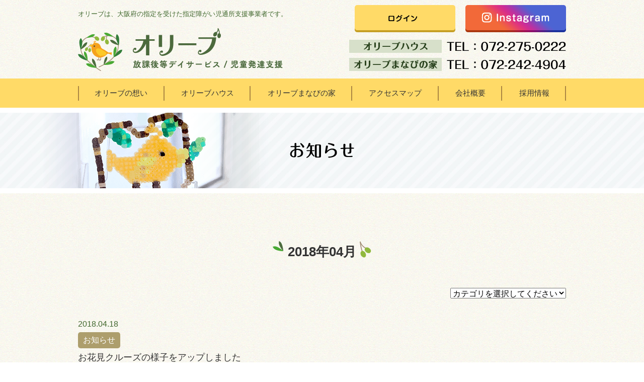

--- FILE ---
content_type: text/html; charset=UTF-8
request_url: http://olivetakaishi.co.jp/date/2018/04/
body_size: 20095
content:
<!DOCTYPE html>
<html prefix="og: http://ogp.me/ns#" lang="ja">
<head>
<meta charset="UTF-8">
<title>2018年04月 | 放課後等デイサービス｜オリーブハウス</title>
<meta name="description" content="2018年04月 のページ。 高石市の放課後等デイサービス、オリーブハウスは大阪府の指定障がい児通所支援事業者です。泉大津市・堺市・和泉市の一部にも対応しています。日々の学習、曜日ごとの設定療育などを通じて、子どもたちの自立を促す施設運営をしています。">
<meta property="og:title" content="2018年04月 | 放課後等デイサービス｜オリーブハウス">
<meta property="og:type" content="article">
<meta property="og:url" content="http://olivetakaishi.co.jp/date/2018/04/">
<meta name="keywords" content="放デイ,障がい,高石市,泉大津市,堺市,和泉市,指定障がい児通所支援事業者">
<meta name="robots" content="index,follow">
<meta name="SKYPE_TOOLBAR" content="SKYPE_TOOLBAR_PARSER_COMPATIBLE">
<meta name="format-detection" content="telephone=no">
<meta name="viewport" content="width=device-width, initial-scale=1">
<link rel="shortcut icon" type="image/vnd.microsoft.icon" href="http://olivetakaishi.co.jp/common/img/ico/favicon.ico">
<link rel="icon" type="image/vnd.microsoft.icon" href="http://olivetakaishi.co.jp/common/img/ico/favicon.ico">
<link rel="shortcut icon" type="image/x-icon" href="http://olivetakaishi.co.jp/common/img/ico/favicon.ico">
<link rel="alternate" type="application/rss+xml" title="オリーブハウス &raquo; フィード" href="http://olivetakaishi.co.jp/feed/" />
<link rel="alternate" type="application/rss+xml" title="オリーブハウス &raquo; コメントフィード" href="http://olivetakaishi.co.jp/comments/feed/" />
		<script type="text/javascript">
			window._wpemojiSettings = {"baseUrl":"https:\/\/s.w.org\/images\/core\/emoji\/72x72\/","ext":".png","source":{"concatemoji":"http:\/\/olivetakaishi.co.jp\/wp\/wp-includes\/js\/wp-emoji-release.min.js?ver=4.5.32"}};
			!function(e,o,t){var a,n,r;function i(e){var t=o.createElement("script");t.src=e,t.type="text/javascript",o.getElementsByTagName("head")[0].appendChild(t)}for(r=Array("simple","flag","unicode8","diversity"),t.supports={everything:!0,everythingExceptFlag:!0},n=0;n<r.length;n++)t.supports[r[n]]=function(e){var t,a,n=o.createElement("canvas"),r=n.getContext&&n.getContext("2d"),i=String.fromCharCode;if(!r||!r.fillText)return!1;switch(r.textBaseline="top",r.font="600 32px Arial",e){case"flag":return r.fillText(i(55356,56806,55356,56826),0,0),3e3<n.toDataURL().length;case"diversity":return r.fillText(i(55356,57221),0,0),a=(t=r.getImageData(16,16,1,1).data)[0]+","+t[1]+","+t[2]+","+t[3],r.fillText(i(55356,57221,55356,57343),0,0),a!=(t=r.getImageData(16,16,1,1).data)[0]+","+t[1]+","+t[2]+","+t[3];case"simple":return r.fillText(i(55357,56835),0,0),0!==r.getImageData(16,16,1,1).data[0];case"unicode8":return r.fillText(i(55356,57135),0,0),0!==r.getImageData(16,16,1,1).data[0]}return!1}(r[n]),t.supports.everything=t.supports.everything&&t.supports[r[n]],"flag"!==r[n]&&(t.supports.everythingExceptFlag=t.supports.everythingExceptFlag&&t.supports[r[n]]);t.supports.everythingExceptFlag=t.supports.everythingExceptFlag&&!t.supports.flag,t.DOMReady=!1,t.readyCallback=function(){t.DOMReady=!0},t.supports.everything||(a=function(){t.readyCallback()},o.addEventListener?(o.addEventListener("DOMContentLoaded",a,!1),e.addEventListener("load",a,!1)):(e.attachEvent("onload",a),o.attachEvent("onreadystatechange",function(){"complete"===o.readyState&&t.readyCallback()})),(a=t.source||{}).concatemoji?i(a.concatemoji):a.wpemoji&&a.twemoji&&(i(a.twemoji),i(a.wpemoji)))}(window,document,window._wpemojiSettings);
		</script>
		<style type="text/css">
img.wp-smiley,
img.emoji {
	display: inline !important;
	border: none !important;
	box-shadow: none !important;
	height: 1em !important;
	width: 1em !important;
	margin: 0 .07em !important;
	vertical-align: -0.1em !important;
	background: none !important;
	padding: 0 !important;
}
</style>
<link rel='stylesheet' id='fancybox-css'  href='http://olivetakaishi.co.jp/wp/wp-content/plugins/easy-fancybox/fancybox/jquery.fancybox-1.3.8.min.css?ver=1.6' type='text/css' media='screen' />
<link rel='stylesheet' id='bx-css'  href='http://olivetakaishi.co.jp/common/css/jquery.bxslider.css?ver=4.5.32' type='text/css' media='all' />
<link rel='stylesheet' id='default-css'  href='http://olivetakaishi.co.jp/common/css/theme.css?ver=4.5.32' type='text/css' media='all' />
<link rel='stylesheet' id='builtin-css'  href='http://olivetakaishi.co.jp/wp/wp-content/themes/uniontheme/style.css?ver=4.5.32' type='text/css' media='all' />
<link rel='https://api.w.org/' href='http://olivetakaishi.co.jp/wp-json/' />

<!-- Easy FancyBox 1.6 using FancyBox 1.3.8 - RavanH (http://status301.net/wordpress-plugins/easy-fancybox/) -->
<script type="text/javascript">
/* <![CDATA[ */
var fb_timeout = null;
var fb_opts = { 'overlayShow' : true, 'hideOnOverlayClick' : true, 'showCloseButton' : true, 'margin' : 20, 'centerOnScroll' : true, 'enableEscapeButton' : true, 'autoScale' : true };
var easy_fancybox_handler = function(){
	/* IMG */
	var fb_IMG_select = 'a[href*=".jpg"]:not(.nolightbox,li.nolightbox>a), area[href*=".jpg"]:not(.nolightbox), a[href*=".jpeg"]:not(.nolightbox,li.nolightbox>a), area[href*=".jpeg"]:not(.nolightbox), a[href*=".png"]:not(.nolightbox,li.nolightbox>a), area[href*=".png"]:not(.nolightbox), a[href*=".gif"]:not(.nolightbox,li.nolightbox>a), area[href*=".gif"]:not(.nolightbox), a[href*=".JPG"]:not(.nolightbox,li.nolightbox>a), area[href*=".JPG"]:not(.nolightbox), a[href*=".JPEG"]:not(.nolightbox,li.nolightbox>a), area[href*=".JPEG"]:not(.nolightbox), a[href*=".PNG"]:not(.nolightbox,li.nolightbox>a), area[href*=".PNG"]:not(.nolightbox), a[href*=".GIF"]:not(.nolightbox,li.nolightbox>a), area[href*=".GIF"]:not(.nolightbox)';
	jQuery(fb_IMG_select).addClass('fancybox image');
	var fb_IMG_sections = jQuery('div.gallery');
	fb_IMG_sections.each(function() { jQuery(this).find(fb_IMG_select).attr('rel', 'gallery-' + fb_IMG_sections.index(this)); });
	jQuery('a.fancybox, area.fancybox, li.fancybox a').fancybox( jQuery.extend({}, fb_opts, { 'easingIn' : 'easeOutBack', 'easingOut' : 'easeInBack', 'opacity' : false, 'hideOnContentClick' : false, 'titleShow' : false, 'titlePosition' : 'over', 'titleFromAlt' : true, 'showNavArrows' : true, 'enableKeyboardNav' : true, 'cyclic' : true }) );
}
var easy_fancybox_auto = function(){
	/* Auto-click */
	setTimeout(function(){jQuery('#fancybox-auto').trigger('click')},1000);
}
/* ]]> */
</script>
<!--[if lt IE 9]><script src="http://html5shiv.googlecode.com/svn/trunk/html5.js"></script><![endif]-->
<script>
  (function(i,s,o,g,r,a,m){i['GoogleAnalyticsObject']=r;i[r]=i[r]||function(){
  (i[r].q=i[r].q||[]).push(arguments)},i[r].l=1*new Date();a=s.createElement(o),
  m=s.getElementsByTagName(o)[0];a.async=1;a.src=g;m.parentNode.insertBefore(a,m)
  })(window,document,'script','//www.google-analytics.com/analytics.js','ga');

  ga('create', 'UA-100473186-1', 'auto');
  ga('require', 'displayfeatures');
  ga('require', 'linkid', 'linkid.js');
  ga('send', 'pageview');

</script>
</head>

<body class="archive date">

<div id="page">

<!--   ヘッダー   -->

<header class="l-header">
  <div class="container">
    <div class="header_inner">
      <div class="header_block">
        <h2 class="hidden-xs">オリーブは、大阪府の指定を受けた指定障がい児通所支援事業者です。</h2>
        <h1 class="logo">
          <a href="http://olivetakaishi.co.jp/"><img src="http://olivetakaishi.co.jp/common/img/header/logo.png" alt="オリーブ" /></a>
        </h1>
        <div class="btn_box visible-xs">
          <div class="menu_btn">
            <span></span>
          </div>
          <!-- /.btn_box -->
        </div>
      </div>
      <div class="header_block">
        <ul class="head_btn">
          <li>
            <a href="http://olivetakaishi.co.jp/member/"><img src="http://olivetakaishi.co.jp/common/img/header/header_btn02.png" alt="ログイン" class="hover" /></a>
          </li>
          <li>
            <a href="https://www.instagram.com/olivetakaishi/" target="_blank" rel="noopener"><img src="http://olivetakaishi.co.jp/common/img/header/header_btn01.png" alt="instagram" class="hover" /></a>
          </li>
        </ul>
        <ul class="head_tel hidden-xs">
          <li>
            <img src="http://olivetakaishi.co.jp/common/img/header/header_tel01.png" alt="" />
          </li>
          <li>
            <img src="http://olivetakaishi.co.jp/common/img/header/header_tel02.png" alt="" />
          </li>
        </ul>
      </div>
    </div>
    <!-- / .container -->
  </div>
  <!-- / .l-header -->
</header>

<nav class="gnavi hidden-xs">
  <div class="container">
    <ul>
      <li><a href="http://olivetakaishi.co.jp/about/">オリーブの想い</a></li>
      <li class="has-child">
        <a href="javascript:void(0)">オリーブハウス</a>
        <div class="menu js-menu">
          <ul>
            <li><a href="http://olivetakaishi.co.jp/activity/">活動内容</a></li>
            <li><a href="http://olivetakaishi.co.jp/event/">年間行事</a></li>
            <li><a href="http://olivetakaishi.co.jp/facility/">施設紹介</a></li>
            <li><a href="http://olivetakaishi.co.jp/guide/">ご利用について</a></li>
          </ul>
        </div>
      </li>
      <li><a href="http://olivetakaishi.co.jp/manabi/">オリーブまなびの家</a></li>
      <li><a href="http://olivetakaishi.co.jp/company/#map">アクセスマップ</a></li>
      <li><a href="http://olivetakaishi.co.jp/company/">会社概要</a></li>
      <li><a href="http://olivetakaishi.co.jp/recruit/">採用情報</a></li>
    </ul>
  </div>
  <!-- /.gnavi -->
</nav>

<div class="drawer">
  <ul class="navi">
    <li>
      <a href="http://olivetakaishi.co.jp/">HOME <i class="fa fa-angle-right"></i></a>
    </li>
    <li>
      <a href="http://olivetakaishi.co.jp/about/">オリーブの想い <i class="fa fa-angle-right"></i></a>
    </li>
    <li>
      <a href="javascript:void(0)" class="js-menu_sp_trg">オリーブハウス <i class="fa fa-angle-right"></i></a>
      <ul class="menu_sp js-menu_sp">
        <li><a href="http://olivetakaishi.co.jp/activity/">活動内容</a></li>
        <li><a href="http://olivetakaishi.co.jp/event/">年間行事</a></li>
        <li><a href="http://olivetakaishi.co.jp/facility/">施設紹介</a></li>
        <li><a href="http://olivetakaishi.co.jp/guide/">ご利用について</a></li>
      </ul>
    </li>
    <li>
      <a href="http://olivetakaishi.co.jp/manabi/">オリーブまなびの家 <i class="fa fa-angle-right"></i></a>
    </li>
    <li>
      <a href="http://olivetakaishi.co.jp/company/">会社概要 <i class="fa fa-angle-right"></i></a>
    </li>
    <li>
      <a href="http://olivetakaishi.co.jp/recruit/">採用情報 <i class="fa fa-angle-right"></i></a>
    </li>
    <li>
      <a href="http://olivetakaishi.co.jp/contact/">お問い合わせ <i class="fa fa-angle-right"></i></a>
    </li>
    <li>
      <a href="http://olivetakaishi.co.jp/privacy/">プライバシーポリシー <i class="fa fa-angle-right"></i></a>
    </li>
    <li>
      <a href="http://olivetakaishi.co.jp/member/">認証ページ <i class="fa fa-angle-right"></i></a>
    </li>
  </ul>
  <!-- /.drawer -->
</div>


<div class="lower_ttl">

		<h2><img src="http://olivetakaishi.co.jp/img/main/lower_ttl_news.png" alt="新着情報"></h2>
		
<!--.lower_ttl--></div>

<!--    コンテンツ	-->

<div class="l-contents">
  <div class="l-main">
  


<article class="m-news">
  <div class="container">
    <section class="news">
      <h2 class="ttl01"><span> 2018年04月 </span></h2>
      <div class="dropdown">
       <select name="cate" id="" onChange="location.href=value;">
        <option value="">カテゴリを選択してください</option>
      								  	<option value="http://olivetakaishi.co.jp/info/info/">新着情報</option>
								  	<option value="http://olivetakaishi.co.jp/info/olive/">オリーブハウス</option>
								  	<option value="http://olivetakaishi.co.jp/info/manabi/">まなびの家</option>
								  	<option value="http://olivetakaishi.co.jp/info/news/">お知らせ</option>
								  	<option value="http://olivetakaishi.co.jp/info/blog/">ブログ</option>
								  	<option value="http://olivetakaishi.co.jp/info/recruit/">採用情報</option>
									        </select>
      </div>
      <div class="news_list">
      	
						<div class="news_box">
  <time>2018.04.18</time>
  <div class="cat_unit">
        <span class="cat news">お知らせ</span>
      </div>
  <h3><a href="http://olivetakaishi.co.jp/info/news/1547/">お花見クルーズの様子をアップしました</a></h3>
  <div class="body">
    <p>認証ページよりご覧下さい。</p>
      </div>
<!-- /.news_box --></div><div class="news_box">
  <time>2018.04.18</time>
  <div class="cat_unit">
        <span class="cat news">お知らせ</span>
      </div>
  <h3><a href="http://olivetakaishi.co.jp/info/news/1532/">公園遊びの様子をアップしました</a></h3>
  <div class="body">
    <p>認証ページよりご覧下さい。</p>
      </div>
<!-- /.news_box --></div><div class="news_box">
  <time>2018.04.18</time>
  <div class="cat_unit">
        <span class="cat news">お知らせ</span>
      </div>
  <h3><a href="http://olivetakaishi.co.jp/info/news/1511/">おやつＣＯＯＫ（手作りクッキー）の様子をアップしました</a></h3>
  <div class="body">
    <p>認証ページよりご覧下さい。</p>
      </div>
<!-- /.news_box --></div><div class="news_box">
  <time>2018.04.17</time>
  <div class="cat_unit">
        <span class="cat news">お知らせ</span>
      </div>
  <h3><a href="http://olivetakaishi.co.jp/info/news/1501/">ハーベストの丘の様子をアップしました</a></h3>
  <div class="body">
    <p>認証ページよりご覧下さい。</p>
      </div>
<!-- /.news_box --></div><div class="news_box">
  <time>2018.04.13</time>
  <div class="cat_unit">
        <span class="cat news">お知らせ</span>
      </div>
  <h3><a href="http://olivetakaishi.co.jp/info/news/1450/">第一回【おりーぶヒュッゲ】のご案内</a></h3>
  <div class="body">
    <p>保護者様からご要望が多かった、保護者様同士の集いを開催致しますので、ご案内致します。</p>
<p>詳細は添付ファイルをご覧下さい。</p>
<p>多数のご参加をお待ちしております。</p>
          <div class="pdf_btn"><a href="http://olivetakaishi.co.jp/wp/wp-content/uploads/2018/04/5652f178f65df18e691aef837d98ade1.pdf" target="new">第一回おりーぶヒュッゲのご案内</a></div>
      </div>
<!-- /.news_box --></div><div class="news_box">
  <time>2018.04.07</time>
  <div class="cat_unit">
        <span class="cat news">お知らせ</span>
      </div>
  <h3><a href="http://olivetakaishi.co.jp/info/news/1447/">買い物学習の様子をアップしました</a></h3>
  <div class="body">
    <p>認証ページよりご覧下さい。</p>
      </div>
<!-- /.news_box --></div><div class="news_box">
  <time>2018.04.07</time>
  <div class="cat_unit">
        <span class="cat news">お知らせ</span>
      </div>
  <h3><a href="http://olivetakaishi.co.jp/info/news/1437/">3月のお誕生日会の様子をアップしました</a></h3>
  <div class="body">
    <p>認証ページよりご覧下さい。</p>
      </div>
<!-- /.news_box --></div><div class="news_box">
  <time>2018.04.06</time>
  <div class="cat_unit">
        <span class="cat news">お知らせ</span>
      </div>
  <h3><a href="http://olivetakaishi.co.jp/info/news/1427/">5月利用表</a></h3>
  <div class="body">
    <p style="text-align: center"><span style="font-size: 10pt">ログインまたは、認証ページをクリックしてください。</span></p>
      </div>
<!-- /.news_box --></div>				
				
      <!-- /.news_list --></div>
      
			    <!-- /.news --></section>
  </div>
<!-- .news --></article>




  <!-- / .inner --></div>
<!-- / .l-contents --></div>

<!--     フッター   -->

<footer class="l-footer">
  <div class="container">
    <div class="row">
      <div class="pagetop">
        <a href="#page"><img src="http://olivetakaishi.co.jp/common/img/footer/pagetop.png" alt="ページトップ" class="btn" /></a>
      </div>
    </div>
  </div>
  <div class="footer_top">
    <nav class="fnavi">
      <div class="container">
        <ul>
          <li><a href="http://olivetakaishi.co.jp/about/">オリーブの想い</a></li>
          <li><a href="http://olivetakaishi.co.jp/activity/">オリーブハウス</a></li>
          <li><a href="http://olivetakaishi.co.jp/manabi/">オリーブまなびの家</a></li>
          <li><a href="http://olivetakaishi.co.jp/company/">会社概要</a></li>
          <li><a href="http://olivetakaishi.co.jp/contact/">お問い合わせ</a></li>
          <li><a href="http://olivetakaishi.co.jp/privacy/">プライバシーポリシー</a></li>
          <li><a href="http://olivetakaishi.co.jp/member/">認証ページ</a></li>
        </ul>
      </div>
      <!-- /.fnavi -->
    </nav>
    <div class="container">
      <div class="foot_block row">
        <div class="col-sm-4">
          <h2><img src="http://olivetakaishi.co.jp/common/img/footer/footer_logo.png" alt="オリーブ" /></h2>
          <ul class="foot_sns">
            <li>
              <a href="https://www.instagram.com/olivetakaishi/" target="_blank" rel="noopener">
                <img src="http://olivetakaishi.co.jp/common/img/header/header_btn01.png" alt="instagram" />
              </a>
            </li>
          </ul>
        </div>
        <div class="col-sm-8">
          <ul class="foot_info">
            <li>
              <span>オリーブハウス</span>〒592-0013　大阪府高石市取石5丁目4番28号A<br />
              ＴＥＬ: 072-275-0222　/ ＦＡＸ: 072-275-0223 月曜日から土曜日の10時から18時まで
            </li>
            <li><span>オリーブまなびの家</span>〒592-0005　大阪府高石市千代田6丁目12番9号<br />ＴＥＬ: 072-242-4904　/ ＦＡＸ: 072-242-4905</li>
          </ul>
        </div>
      </div>
    </div>
    <!-- /.footer_top -->
  </div>
  <div class="footer_bottom">
    <p class="copyright">&copy; 2021 放課後等デイサービス / 児童発達支援　オリーブ. All rights reserved.</p>
    <!-- /.footer_bottom -->
  </div>
  <!-- / .l-footer -->
</footer>


<!-- / #page --></div>

<script type='text/javascript' src='http://olivetakaishi.co.jp/wp/wp-includes/js/wp-embed.min.js?ver=4.5.32'></script>
<script type='text/javascript' src='http://ajax.googleapis.com/ajax/libs/jquery/1.8.2/jquery.min.js?ver=4.5.32'></script>
<script type='text/javascript' src='http://olivetakaishi.co.jp/wp/wp-content/plugins/easy-fancybox/fancybox/jquery.fancybox-1.3.8.min.js?ver=1.6'></script>
<script type='text/javascript' src='http://olivetakaishi.co.jp/wp/wp-content/plugins/easy-fancybox/js/jquery.mousewheel.min.js?ver=3.1.13'></script>
<script type='text/javascript' src='http://olivetakaishi.co.jp/common/js/min/scripts.js?ver=4.5.32'></script>
<script type="text/javascript">
jQuery(document).on('ready post-load', function(){ jQuery('.nofancybox,a.pin-it-button,a[href*="pinterest.com/pin/create/button"]').addClass('nolightbox'); });
jQuery(document).on('ready post-load',easy_fancybox_handler);
jQuery(document).on('ready',easy_fancybox_auto);</script>

</body>
</html>

--- FILE ---
content_type: text/css
request_url: http://olivetakaishi.co.jp/common/css/theme.css?ver=4.5.32
body_size: 61622
content:
@charset "UTF-8";html{overflow-y:scroll;vertical-align:baseline}body,label,section,table{padding:0;border:0;vertical-align:baseline}body{line-height:1;font:13px/1.231 arial,helvetica,clean,sans-serif;*font:x-small;background:url(../img/bg/bg.jpg)!important;color:#333;font-family:"ヒラギノ角ゴ Pro W3","Hiragino Kaku Gothic Pro","游ゴシック",YuGothic,"メイリオ",Meiryo,Verdana,sans-serif}abbr,address,article,aside,audio,b,blockquote,canvas,caption,cite,code,dd,del,details,dfn,div,dl,dt,em,fieldset,figcaption,figure,footer,form,h1,h2,h3,h4,h5,h6,header,hgroup,i,iframe,ins,kbd,legend,li,mark,menu,nav,object,ol,p,pre,q,samp,small,span,strong,sub,summary,sup,tbody,tfoot,thead,time,tr,ul,var,video{margin:0;padding:0;border:0;outline:0;vertical-align:baseline;background:0 0}html,img{padding:0;border:0}label,section,table{outline:0;background:0 0}a,body,html,img,td,th{background:0 0;margin:0}body,html,img,td,th{outline:0}article,aside,details,figcaption,figure,footer,header,hgroup,menu,nav,section{display:block}ul{list-style:none}blockquote,q{quotes:none}blockquote:after,blockquote:before,q:after,q:before{content:none}a,hr{padding:0}a{vertical-align:baseline}ins,mark{background-color:#ff9;color:#000}ins{text-decoration:none}mark{font-style:italic;font-weight:700}del{text-decoration:line-through}abbr[title],dfn[title]{border-bottom:1px dotted;cursor:help}table{border-spacing:0;font:100%;width:100%;margin:0 auto 20px;border-collapse:collapse}hr{display:block;height:1px;border:0;border-top:1px solid #ccc;margin:1em 0}.m-activity .configuration .point h3 i img,input,select{vertical-align:middle}button,input,select,textarea{font:99% arial,helvetica,clean,sans-serif}code,kbd,pre,samp,tt{font-family:monospace;*font-size:108%;line-height:100%}.mt0{margin-top:0!important}.mb0{margin-bottom:0!important}.pt0{padding-top:0!important}.pb0{padding-bottom:0!important}.mt5{margin-top:5px!important}.mb5{margin-bottom:5px!important}.pt5{padding-top:5px!important}.pb5{padding-bottom:5px!important}.mt10{margin-top:10px!important}.mb10{margin-bottom:10px!important}.pt10{padding-top:10px!important}.pb10{padding-bottom:10px!important}.mt15{margin-top:15px!important}.mb15{margin-bottom:15px!important}.pt15{padding-top:15px!important}.pb15{padding-bottom:15px!important}.mt20{margin-top:20px!important}.mb20{margin-bottom:20px!important}.pt20{padding-top:20px!important}.pb20{padding-bottom:20px!important}.mt25{margin-top:25px!important}.mb25{margin-bottom:25px!important}.pt25{padding-top:25px!important}.pb25{padding-bottom:25px!important}.mt30{margin-top:30px!important}.mb30{margin-bottom:30px!important}.pt30{padding-top:30px!important}.pb30{padding-bottom:30px!important}.mt35{margin-top:35px!important}.mb35{margin-bottom:35px!important}.pt35{padding-top:35px!important}.pb35{padding-bottom:35px!important}.mt40{margin-top:40px!important}.mb40{margin-bottom:40px!important}.pt40{padding-top:40px!important}.pb40{padding-bottom:40px!important}.mt45{margin-top:45px!important}.mb45{margin-bottom:45px!important}.pt45{padding-top:45px!important}.pb45{padding-bottom:45px!important}.mt50{margin-top:50px!important}.mb50{margin-bottom:50px!important}.pt50{padding-top:50px!important}.pb50{padding-bottom:50px!important}.mt55{margin-top:55px!important}.mb55{margin-bottom:55px!important}.pt55{padding-top:55px!important}.pb55{padding-bottom:55px!important}.mt60{margin-top:60px!important}.mb60{margin-bottom:60px!important}.pt60{padding-top:60px!important}.pb60{padding-bottom:60px!important}.mt65{margin-top:65px!important}.mb65{margin-bottom:65px!important}.pt65{padding-top:65px!important}.pb65{padding-bottom:65px!important}.mt70{margin-top:70px!important}.mb70{margin-bottom:70px!important}.pt70{padding-top:70px!important}.pb70{padding-bottom:70px!important}.mt75{margin-top:75px!important}.mb75{margin-bottom:75px!important}.pt75{padding-top:75px!important}.pb75{padding-bottom:75px!important}.mt80{margin-top:80px!important}.mb80{margin-bottom:80px!important}.pt80{padding-top:80px!important}.pb80{padding-bottom:80px!important}.mt85{margin-top:85px!important}.mb85{margin-bottom:85px!important}.pt85{padding-top:85px!important}.pb85{padding-bottom:85px!important}.mt90{margin-top:90px!important}.mb90{margin-bottom:90px!important}.pt90{padding-top:90px!important}.pb90{padding-bottom:90px!important}.mt95{margin-top:95px!important}.mb95{margin-bottom:95px!important}.pt95{padding-top:95px!important}.pb95{padding-bottom:95px!important}.mt100{margin-top:100px!important}.mb100{margin-bottom:100px!important}.pt100{padding-top:100px!important}.pb100{padding-bottom:100px!important}*{-webkit-box-sizing:border-box;box-sizing:border-box}.container,.container-fluid{margin-right:auto;margin-left:auto;padding-left:20px;padding-right:20px}.container-fluid:after,.container-fluid:before{content:" ";display:table}.container-fluid:after{clear:both}.container:after,.container:before{content:" ";display:table}.container:after{clear:both}@media (min-width:768px){.container{width:768px}}@media (min-width:992px){.container{width:992px}}@media (min-width:1200px){.container{width:1200px}}.row:after,.row:before{content:" ";display:table}.row:after{clear:both}.col-xs-1{float:left;width:5.19943%;margin-left:3.4188%}.col-xs-10:first-child,.col-xs-11:first-child,.col-xs-1:first-child,.col-xs-2:first-child,.col-xs-3:first-child,.col-xs-4:first-child,.col-xs-5:first-child,.col-xs-6:first-child,.col-xs-7:first-child,.col-xs-8:first-child,.col-xs-9:first-child{margin-left:0}.col-xs-2,.col-xs-3,.col-xs-4{float:left;width:13.81766%;margin-left:3.4188%}.col-xs-3,.col-xs-4{width:22.4359%}.col-xs-4{width:31.05413%}.col-xs-5,.col-xs-6,.col-xs-7,.col-xs-8{float:left;width:39.67236%;margin-left:3.4188%}.col-xs-6,.col-xs-7,.col-xs-8{width:48.2906%}.col-xs-7,.col-xs-8{width:56.90883%}.col-xs-8{width:65.52707%}.col-xs-10,.col-xs-11,.col-xs-9{float:left;width:74.1453%;margin-left:3.4188%}.col-xs-10,.col-xs-11{width:82.76353%}.col-xs-11{width:91.38177%}.col-xs-12{width:100%}@media (max-width:767px){.col-xs-2:nth-child(6n+1),.col-xs-3:nth-child(4n+1),.col-xs-4:nth-child(3n+1),.col-xs-6:nth-child(odd){margin-left:0}}@media (min-width:768px){.col-sm-1{float:left;width:5.19943%;margin-left:3.4188%}.col-sm-10:first-child,.col-sm-11:first-child,.col-sm-1:first-child,.col-sm-2:first-child,.col-sm-3:first-child,.col-sm-4:first-child,.col-sm-5:first-child,.col-sm-6:first-child,.col-sm-7:first-child,.col-sm-8:first-child,.col-sm-9:first-child{margin-left:0}.col-sm-2,.col-sm-3,.col-sm-4{float:left;width:13.81766%;margin-left:3.4188%}.col-sm-3,.col-sm-4{width:22.4359%}.col-sm-4{width:31.05413%}.col-sm-5,.col-sm-6,.col-sm-7,.col-sm-8{float:left;width:39.67236%;margin-left:3.4188%}.col-sm-6,.col-sm-7,.col-sm-8{width:48.2906%}.col-sm-7,.col-sm-8{width:56.90883%}.col-sm-8{width:65.52707%}.col-sm-10,.col-sm-11,.col-sm-9{float:left;width:74.1453%;margin-left:3.4188%}.col-sm-10,.col-sm-11{width:82.76353%}.col-sm-11{width:91.38177%}.col-sm-12{width:100%}}@media (min-width:768px) and (max-width:991px){.col-sm-2:nth-child(6n+1),.col-sm-3:nth-child(4n+1),.col-sm-4:nth-child(3n+1),.col-sm-6:nth-child(odd){margin-left:0}}@media (min-width:992px){.col-md-1{float:left;width:5.19943%;margin-left:3.4188%}.col-md-10:first-child,.col-md-11:first-child,.col-md-1:first-child,.col-md-2:first-child,.col-md-3:first-child,.col-md-4:first-child,.col-md-5:first-child,.col-md-6:first-child,.col-md-7:first-child,.col-md-8:first-child,.col-md-9:first-child{margin-left:0}.col-md-2,.col-md-3,.col-md-4{float:left;width:13.81766%;margin-left:3.4188%}.col-md-3,.col-md-4{width:22.4359%}.col-md-4{width:31.05413%}.col-md-5,.col-md-6,.col-md-7,.col-md-8{float:left;width:39.67236%;margin-left:3.4188%}.col-md-6,.col-md-7,.col-md-8{width:48.2906%}.col-md-7,.col-md-8{width:56.90883%}.col-md-8{width:65.52707%}.col-md-10,.col-md-11,.col-md-9{float:left;width:74.1453%;margin-left:3.4188%}.col-md-10,.col-md-11{width:82.76353%}.col-md-11{width:91.38177%}.col-md-12{width:100%}}@media only screen and (min-width:992px) and (max-width:1199px){.col-md-2:nth-child(6n+1),.col-md-3:nth-child(4n+1),.col-md-4:nth-child(3n+1),.col-md-6:nth-child(odd){margin-left:0}}@media (min-width:1200px){.col-lg-1{float:left;width:5.19943%;margin-left:3.4188%}.col-lg-10:first-child,.col-lg-11:first-child,.col-lg-1:first-child,.col-lg-2:first-child,.col-lg-3:first-child,.col-lg-4:first-child,.col-lg-5:first-child,.col-lg-6:first-child,.col-lg-7:first-child,.col-lg-8:first-child,.col-lg-9:first-child{margin-left:0}.col-lg-2,.col-lg-3,.col-lg-4{float:left;width:13.81766%;margin-left:3.4188%}.col-lg-3,.col-lg-4{width:22.4359%}.col-lg-4{width:31.05413%}.col-lg-5,.col-lg-6,.col-lg-7,.col-lg-8{float:left;width:39.67236%;margin-left:3.4188%}.col-lg-6,.col-lg-7,.col-lg-8{width:48.2906%}.col-lg-7,.col-lg-8{width:56.90883%}.col-lg-8{width:65.52707%}.col-lg-10,.col-lg-11,.col-lg-9{float:left;width:74.1453%;margin-left:3.4188%}.col-lg-10,.col-lg-11{width:82.76353%}.col-lg-11{width:91.38177%}.col-lg-12{width:100%}.col-lg-2:nth-child(6n+1),.col-lg-3:nth-child(4n+1),.col-lg-4:nth-child(3n+1),.col-lg-6:nth-child(odd){margin-left:0}}.grid5{float:left;width:17.26496%;margin-left:3.4188%}.grid5:first-child{margin-left:0}.visible-lg,.visible-lg-block,.visible-lg-inline,.visible-lg-inline-block,.visible-md,.visible-md-block,.visible-md-inline,.visible-md-inline-block,.visible-sm,.visible-sm-block,.visible-sm-inline,.visible-sm-inline-block,.visible-xs,.visible-xs-block,.visible-xs-inline,.visible-xs-inline-block{display:none!important}@media (max-width:767px){.visible-xs,.visible-xs-block{display:block!important}table.visible-xs{display:table!important}tr.visible-xs{display:table-row!important}td.visible-xs,th.visible-xs{display:table-cell!important}.visible-xs-inline{display:inline!important}.visible-xs-inline-block{display:inline-block!important}}@media (min-width:768px) and (max-width:991px){.visible-sm,.visible-sm-block{display:block!important}table.visible-sm{display:table!important}tr.visible-sm{display:table-row!important}td.visible-sm,th.visible-sm{display:table-cell!important}.visible-sm-inline{display:inline!important}.visible-sm-inline-block{display:inline-block!important}}@media (min-width:992px) and (max-width:1199px){.visible-md,.visible-md-block{display:block!important}table.visible-md{display:table!important}tr.visible-md{display:table-row!important}td.visible-md,th.visible-md{display:table-cell!important}.visible-md-inline{display:inline!important}.visible-md-inline-block{display:inline-block!important}}@media (min-width:1200px){.visible-lg,.visible-lg-block{display:block!important}table.visible-lg{display:table!important}tr.visible-lg{display:table-row!important}td.visible-lg,th.visible-lg{display:table-cell!important}.visible-lg-inline{display:inline!important}.visible-lg-inline-block{display:inline-block!important}}@media (max-width:767px){.hidden-xs{display:none!important}}@media (min-width:768px) and (max-width:991px){.hidden-sm{display:none!important}}@media (min-width:992px) and (max-width:1199px){.hidden-md{display:none!important}}@media (min-width:1200px){.hidden-lg{display:none!important}}@media (max-width:767px){.xs-center{text-align:center!important}}@media (min-width:768px) and (max-width:991px){.sm-center{text-align:center!important}}@media (min-width:992px) and (max-width:1199px){.md-center{text-align:center!important}}@media (min-width:1200px){.lg-center{text-align:center!important}}@media (max-width:767px){.xs-right{text-align:right!important}}@media (min-width:768px) and (max-width:991px){.sm-right{text-align:right!important}}@media (min-width:992px) and (max-width:1199px){.md-right{text-align:right!important}}@media (min-width:1200px){.lg-right{text-align:right!important}}html{font-size:62.5%}body.home{background:#fff!important}#page,.inner{position:relative}#page{font-size:16px;font-size:1.6rem;overflow:hidden;min-width:1010px}.container,.inner{width:1010px}a:link{text-decoration:none}a:active,a:hover,a:link,a:visited{color:#333}img,td,th{vertical-align:top}img{line-height:1;font-size:0;height:auto;max-width:100%}td,th{padding:10px;border:1px solid #ccc}section{margin:0 0 40px}.inner{margin:0 auto;padding:0}.imgArea{overflow:hidden}.inline_block,.wp-pagenavi .alignleft,.wp-pagenavi .alignright,.wp-pagenavi .center,.wp-pagenavi a,.wp-pagenavi span{display:inline-block;*display:inline;*zoom:1}.table_cell{display:table-cell;*display:inline;*zoom:1;vertical-align:middle}.ovfl{overflow:hidden}.alignright,.fr,.imgR{float:right;margin-left:10px}.alignleft,.fl,.imgL{float:left;margin-right:10px}.aligncenter,.btn,.imgC,.tC{text-align:center}.aligncenter,.imgC{display:block;margin-left:auto;margin-right:auto}.sign,.tR{text-align:right}.center-block{display:block;margin-right:auto;margin-left:auto}.clearfix{*zoom:1}.clearfix:after{content:".";display:block;clear:both;height:0;visibility:hidden}.main_visual{background:url(../../img/main/main_visual_bg.jpg) center;background-size:cover;padding:80px 0;margin-bottom:40px;margin-top:10px}.gnavi ul li.has-child,.main_visual,.main_visual .row{position:relative}.main_visual .copy{position:absolute;left:-20px;top:50px}.main_visual .slide_wrap{height:420px;position:relative}.main_visual .slide_wrap .slide.is-act li{opacity:1;filter:alpha(opacity=100)}.main_visual .slide_wrap .slide.is-act li:nth-child(1){right:230px}.main_visual .slide_wrap .slide.is-act li:nth-child(2){right:10px}.main_visual .slide_wrap .slide.is-act li:nth-child(3){right:150px}.main_visual .slide_wrap .slide.is-act li:nth-child(4){right:10px}.main_visual .slide_wrap li{position:absolute;-webkit-transition:.6s ease;transition:.6s ease;opacity:0;filter:alpha(opacity=0)}.main_visual .slide_wrap li:nth-child(1){top:0;right:180px;z-index:10;-webkit-transition-delay:0;transition-delay:0}.main_visual .slide_wrap li:nth-child(2){top:0;right:-40px;z-index:1;-webkit-transition-delay:.2s;transition-delay:.2s}.main_visual .slide_wrap li:nth-child(3){top:200px;right:100px;z-index:11;-webkit-transition-delay:.4s;transition-delay:.4s}.main_visual .slide_wrap li:nth-child(4){top:160px;right:-40px;z-index:5;-webkit-transition-delay:.6s;transition-delay:.6s}.main_visual .slider_btn{bottom:-30px;z-index:100;position:absolute;left:50%;-webkit-transform:translate(-50%,0);transform:translate(-50%,0)}.main_visual .slider_btn li{width:10px;height:10px;text-align:center;margin:0 10px;display:inline-block}.main_visual .slider_btn a{background:#41682e;display:block;width:100%;height:100%;border-radius:50%}.lower_ttl{background:url(../../img/main/lower_ttl_bg02.jpg);border-top:10px solid #fff;border-bottom:10px solid #fff;margin-bottom:90px}.lower_ttl.-manabi,.lower_ttl.-manabi_test{background:url(../../img/main/lower_ttl_bg03.png)}.lower_ttl.-manabi h2:after,.lower_ttl.-manabi h2:before{content:"";position:absolute;height:100%}.lower_ttl.-manabi h2:before{background:url(../../img/main/lower_ttl_pic01.png) no-repeat left center;left:-50px;top:8px;width:247px}.lower_ttl.-manabi h2:after{left:auto;right:-20px;top:5px;background:url(../../img/main/lower_ttl_pic02.png) no-repeat right center;width:210px}.gnavi ul li::after,.lower_ttl h2::after,.lower_ttl.-manabi_test h2:after,.lower_ttl.-manabi_test h2:before{content:"";position:absolute;height:100%}.lower_ttl.-manabi_test h2:before{background:url(../../img/main/lower_ttl_pic01.png) no-repeat left center;left:-50px;top:8px;width:247px}.lower_ttl.-manabi_test h2:after{left:auto;right:-20px;top:5px;background:url(../../img/main/lower_ttl_pic02.png) no-repeat right center;width:210px}.gnavi ul li,.lower_ttl h2{position:relative;text-align:center}.lower_ttl h2{padding:60px 0;max-width:1010px;margin:0 auto}.lower_ttl h2::after{left:-50px;top:0;width:448px;background:url(../../img/main/lower_ttl_bg01.png) no-repeat left center}.gnavi,.main_visual .slider_btn a.is-act{background:#ffda67}.gnavi ul{display:-webkit-box;display:-ms-flexbox;display:flex;-ms-flex-wrap:nowrap;flex-wrap:nowrap}.gnavi ul li{-webkit-box-flex:1;-ms-flex-positive:1;flex-grow:1;color:#583220}.gnavi ul li::after{right:0;top:25%;width:2px;height:50%;background:#ab8643}.gnavi ul li:first-child::before{content:"";position:absolute;left:0;top:25%;width:2px;height:50%;background:#ab8643}.gnavi ul li a{display:block;width:100%;padding:20px 30px;font-size:15px;font-size:1.5rem;-webkit-transition:.3s ease;transition:.3s ease}.gnavi ul li a:hover{color:#41682e;text-decoration:underline}.gnavi ul li a.disabled{pointer-events:none}.gnavi ul li.has-child .menu{position:absolute;top:100%;left:50%;-webkit-transform:translateX(-50%);transform:translateX(-50%);z-index:100;visibility:hidden;opacity:0;-webkit-transition:.3s;transition:.3s}.gnavi ul li.has-child .menu.is-act{opacity:1;visibility:visible}.gnavi ul li.has-child ul{margin-top:10px;padding:20px;-webkit-box-orient:vertical;-webkit-box-direction:normal;-ms-flex-direction:column;flex-direction:column;background-color:#ffda67;border-radius:10px;position:relative}.gnavi ul li.has-child ul:after{content:"";position:absolute;z-index:-1;bottom:-5px;left:0;width:100%;height:100%;background-color:#c69f25;border-radius:10px}.gnavi ul li.has-child ul li{text-align:left;white-space:nowrap;position:relative}.gnavi ul li.has-child ul li:after,.gnavi ul li.has-child ul li:before{content:none}.gnavi ul li.has-child ul li a{padding:10px;display:-webkit-box;display:-ms-flexbox;display:flex;-webkit-box-align:center;-ms-flex-align:center;align-items:center}.gnavi ul li.has-child ul li a:before{content:"";display:inline-block;width:0;height:0;border-style:solid;margin-right:10px;border-width:3.5px 0 3.5px 5px;border-color:transparent transparent transparent #41682e}.crumbs{color:#333;margin:10px 0}.crumbs li{display:inline}.menu_btn{height:20px;width:35px;display:block!important;cursor:pointer;position:absolute;z-index:10000;top:50%;-webkit-transform:translateY(-50%);transform:translateY(-50%);right:20px}.drawer .navi li a:hover,.menu_btn:hover{opacity:.8;filter:alpha(opacity=80)}.menu_btn span,.menu_btn::before{height:2px;width:35px;background-color:#41682e}.menu_btn span{position:absolute;left:0;text-indent:-9999px;-webkit-transition:.3s ease;transition:.3s ease;top:9px}.menu_btn span.hidden{display:none}.menu_btn::before{content:"";top:0}.drawer,.menu_btn::after,.menu_btn::before{position:absolute;left:0;-webkit-transition:.3s;transition:.3s}.menu_btn::after{content:"";height:2px;bottom:0;background-color:#41682e;width:35px}.menu_btn.is-act{color:#41682e}.menu_btn.is-act:after,.menu_btn.is-act:before{-webkit-transform:rotate(135deg);transform:rotate(135deg);top:9px;background:#41682e}.menu_btn.is-act:after{-webkit-transform:rotate(-135deg);transform:rotate(-135deg)}.drawer{top:105px;right:0;overflow-y:auto;width:100%;background:#41682e;z-index:-1;padding-bottom:10px;opacity:0;filter:alpha(opacity=0)}.drawer.is-act{opacity:1;filter:alpha(opacity=100);z-index:1000}.drawer .navi{width:80%;margin:10% auto 0}.drawer .navi li{line-height:1.8;margin-bottom:20px;border-bottom:1px solid #ccc;position:relative}.drawer .navi li a{font-size:14px;font-size:1.4rem;text-decoration:none;display:block;color:#fff}.drawer .navi li a i{position:absolute;right:0;top:3px}.drawer .navi .menu_sp{margin-top:10px}.drawer .navi .menu_sp li:last-child{border:0;margin-bottom:0}.drawer .navi .menu_sp li a:before{content:"";display:inline-block;width:0;height:0;border-style:solid;margin-right:10px;border-width:3.5px 0 3.5px 5px;border-color:transparent transparent transparent #fcca2f}.drawer .btn_list{border:1px solid #41682e;text-align:center;margin:0 10% 5%;background:#41682e}.drawer .btn_list a{padding:5px;display:block;color:#fff;-webkit-transition:.5s;transition:.5s}.drawer .btn_list a:hover{background:#fff;color:#41682e}.box_shadow,.ttl01 span{position:relative}.box_shadow::after,.box_shadow::before{z-index:-1;position:absolute;content:"";bottom:18px;left:10px;width:48.9%;top:80%;background:rgba(0,0,0,.1);-webkit-box-shadow:0 30px 0 rgba(0,0,0,.1);box-shadow:0 30px 0 rgba(0,0,0,.1);-webkit-transform:rotate(-1deg);transform:rotate(-1deg)}.box_shadow::after{-webkit-transform:rotate(1deg);transform:rotate(1deg);right:10px;left:auto}.table01 td,.table01 th{border:0;border-bottom:1px dotted #ccc;font-weight:700}.table01 th{color:#327d39;text-align:left}.ttl01{text-align:center}.ttl01 span{display:inline-block;font-size:26px;font-size:2.6rem}.ttl01 span::after,.ttl01 span::before{content:"";position:absolute;top:5px}.ttl01 span::before{left:-30px;width:21px;height:20px;background:url(../img/bg/ttl_ico_bg01.png) no-repeat}.ttl01 span::after{right:-30px;width:23px;height:33px;background:url(../img/bg/ttl_ico_bg02.png) no-repeat}input{border:1px solid #a7a6aa}input,textarea{padding:5px 7px;border-radius:2px;margin:0;background-color:#fff}input[type=text],textarea{outline:0;border:1px solid #aaa;-webkit-transition:all .3s;transition:all .3s}input[type=text]:focus,textarea:focus{-webkit-box-shadow:0 0 7px #52a8ec;box-shadow:0 0 7px #52a8ec;border:1px solid #52a8ec}input[type=checkbox],input[type=radio]{margin-right:5px;vertical-align:baseline;border-style:none}label{margin:0 15px 0 0}input[type=submit]{-webkit-appearance:none}.wp-pagenavi{padding:40px 0;text-align:center;overflow:hidden}.wp-pagenavi a{color:#fff}.wp-pagenavi a,.wp-pagenavi span{padding:3px 11px;background:#41682e;border:1px solid #41682e;margin:0 5px 10px 0;text-decoration:none}.wp-pagenavi a:hover,.wp-pagenavi span{background:#fff;color:#41682e}.wp-pagenavi .pages{margin-right:20px}.wp-pagenavi .alignleft{vertical-align:top;max-width:40%}.wp-pagenavi .alignleft a,.wp-pagenavi .alignright a{border:0;background:0 0;color:#41682e}.wp-pagenavi .alignleft,.wp-pagenavi .alignright,.wp-pagenavi .center{margin-top:0;margin-bottom:0;float:none}.wp-pagenavi .alignright{vertical-align:top;max-width:40%}.btnArea{text-align:center;margin-bottom:40px}.btnArea input{margin:0 20px}input[name=submitConfirm]{background:#41682e;color:#fff;padding:0;width:185px;height:45px;border:0;display:block;margin:20px auto;cursor:pointer}.l-footer .footer_top .foot_sns li a:hover,.returnTop:hover,input[name=submitBack]:hover,input[name=submitConfirm]:hover,input[name=submitSubmit]:hover{opacity:.8;filter:alpha(opacity=80)}input[name=submitBack]{background:#ddd;padding:0;height:45px;border:0;cursor:pointer;float:left;margin:1%;width:48%}.returnTop,input[name=submitSubmit]{background:#41682e;height:45px;border:0}input[name=submitSubmit]{cursor:pointer;float:left;color:#fff;margin:1%;width:48%}.returnTop{color:#fff!important;padding:0;width:185px;line-height:45px;display:block;margin:20px auto}.require{color:#c33;font-size:1.4rem;letter-spacing:1px;margin:0 0 0 5px;line-height:9px;font-family:"ヒラギノ角ゴ Pro W3","Hiragino Kaku Gothic Pro","游ゴシック",YuGothic,"メイリオ",Meiryo,Verdana,sans-serif;zoom:normal;font-style:normal}.l-contents{_zoom:1;word-break:normal;word-wrap:break-word}.l-header{background:url(../img/bg/bg.jpg);width:100%;padding:10px 0 15px}.l-footer .footer_top .fnavi ul,.l-header .header_inner{display:-webkit-box;display:-ms-flexbox;display:flex;-webkit-box-pack:justify;-ms-flex-pack:justify;justify-content:space-between}.l-header h2{font-size:13px;font-size:1.3rem;color:#41682e;margin:10px 0 20px;font-weight:400}.l-header,.l-header .header_block{position:relative}.l-header .head_btn,.l-header .head_tel{display:-webkit-box;display:-ms-flexbox;display:flex}.l-header .head_btn{-webkit-box-pack:end;-ms-flex-pack:end;justify-content:flex-end;padding-bottom:15px;margin:0 -10px}.l-header .head_btn li{padding:0 10px}.l-header .head_tel{-webkit-box-orient:vertical;-webkit-box-direction:normal;-ms-flex-direction:column;flex-direction:column;-webkit-box-align:end;-ms-flex-align:end;align-items:flex-end}.l-header .head_tel li:first-of-type{margin-bottom:10px}.l-main,.m-index .index_about p{line-height:2}.l-main blockquote,.l-main dl,.l-main ol,.l-main p,.l-main pre,.l-main table,.l-main ul,.m-about .message h3,.m-index .index_menu .menu_box h3,.m-manabi .contact h3{margin-bottom:20px}.l-main article{margin-bottom:100px}.l-footer{width:100%}.l-footer .row,.m-index .index_manabi .manabi_box .img{position:relative}.l-footer .pagetop{position:absolute;right:0;top:-90px}.l-footer .footer_top{background:url(../img/footer/footer_bg.jpg)}.l-footer .footer_top .foot_block{padding:40px 0 30px}.l-footer .footer_top .fnavi{background:#ffda67;padding:25px 0}.l-footer .footer_top .fnavi ul li a{font-size:14px;font-size:1.4rem}.l-footer .footer_top .fnavi ul li a:hover{text-decoration:underline}.l-footer .footer_top .foot_sns{margin-top:10px}.l-footer .footer_top .foot_sns li a{-webkit-transition:.3s;transition:.3s}.l-footer .footer_top .foot_info{font-size:14px;font-size:1.4rem;line-height:160%}.l-footer .footer_top .foot_info li:first-of-type{margin-bottom:15px}.l-footer .footer_top .foot_info span{padding-right:20px}.l-footer .footer_bottom{background:#fff url(../img/footer/footer_bg02.jpg) repeat-x top;text-align:center;padding:15px 0;font-size:1.4rem;color:#41682e}.m-index{margin-bottom:0!important}.m-index .index_about{background:url(../../img/index/index_about_bg.jpg);text-align:center;padding:45px 0 65px;margin-bottom:0}.m-index .index_about .container{background:url(../../img/index/index_about_bg02.png) no-repeat center}.m-index .index_about .about_ttl{margin-bottom:30px}.m-about .intro .about_ttl i,.m-index .index_about .about_ttl i,.m-manabi .intro .manabi_ttl i{display:block;margin-bottom:30px}.m-index .index_manabi,.m-index .index_menu{margin-bottom:0;padding-top:80px}.m-index .index_manabi h2,.m-index .index_menu h2{margin-bottom:40px;text-align:center}.m-index .index_menu .menu_inner{background:url(../../img/index/index_menu_bg.jpg) 50%;background-size:cover;padding:60px 0}.m-index .index_menu .menu_box{padding:10px;background:#fff;border-radius:5px;-webkit-box-shadow:#333 0 10px 30px;-ms-box-shadow:#333 0 10px 30px;box-shadow:#333 0 10px 30px}.m-index .index_menu .menu_box ul{background:url(../../img/index/index_line.png) no-repeat top center}.m-index .index_menu .menu_box ul li{padding:15px;background:url(../../img/index/index_line.png) no-repeat bottom center}.m-index .index_manabi .manabi_box ul li a,.m-index .index_menu .menu_box ul li a{display:block;padding-left:30px;-webkit-transition:.3s;transition:.3s;background:url(../../img/index/index_menu_ico.png) no-repeat left center}.m-index .index_manabi .manabi_box ul li a:hover,.m-index .index_menu .menu_box ul li a:hover,.m-index .index_news ul li a:hover{color:#ffda67}.m-index .index_manabi .manabi_inner{background:url(../../img/index/index_manabi_bg.jpg) 50%;background-size:cover;padding:60px 0;position:relative}.m-index .index_manabi .manabi_box{position:relative;background:#f3f8d8;padding:35px 40px;border-radius:5px;-webkit-box-shadow:#333 0 10px 30px;-ms-box-shadow:#333 0 10px 30px;box-shadow:#333 0 10px 30px}.m-index .index_manabi .manabi_box ul{background:url(../../img/index/index_line.png) repeat-x top center;margin-bottom:0}.m-index .index_manabi .manabi_box ul li,.m-index .index_news ul li{padding:15px;background:url(../../img/index/index_line.png) repeat-x bottom center}.m-index .index_manabi .manabi_box .img img{position:absolute;top:-53px;left:45px}.m-index .index_manabi .img_sp{position:absolute;bottom:12px;right:0}.m-index .index_news{background:url(../img/bg/bg.jpg);padding:70px 0;margin-bottom:0}.m-index .index_news h2{text-align:center;position:relative;margin-bottom:55px}.m-index .index_news h2 a{background:#327d39;display:inline-block;padding:5px 20px 5px 30px;position:absolute;top:20px;right:30px;color:#fff;font-size:16px;font-size:1.6rem;font-weight:400;-webkit-transition:.3s;transition:.3s}.m-index .index_news h2 a:hover{opacity:.8;filter:alpha(opacity=80)}.m-index .index_news h2 a::after,.m-index .index_news h2 a::before{content:"";position:absolute;right:-20px;width:0;height:0;border-style:solid}.m-index .index_news h2 a::before{top:0;border-width:20px 20px 0 0;border-color:#327d3a transparent transparent}.m-index .index_news h2 a::after{bottom:0;border-width:20px 0 0 20px;border-color:transparent transparent transparent #327d3a}.m-index .index_news .news_sort{display:-webkit-box;display:-ms-flexbox;display:flex;-webkit-box-pack:center;-ms-flex-pack:center;justify-content:center;margin-bottom:40px}.m-index .index_news .news_sort dd,.m-index .index_news .news_sort dt{padding:0 15px}.m-index .index_news .news_sort dd{border-left:2px solid #41682e}.m-index .index_news .news_sort a{color:#41682e;padding:10px}.m-index .index_news .news_sort a.current{background-color:#d7e0ca}.m-index .index_news ul li{display:-webkit-box;display:-ms-flexbox;display:flex}.m-index .index_news ul li time{color:#41682e;margin-right:30px}.m-index .index_news ul li .cat_unit{margin-right:30px}.m-index .index_news ul li .cat{display:inline-block;padding:2px 10px;border-radius:3px;color:#fff;width:140px;text-align:center;white-space:none}.m-index .index_news ul li .cat:nth-child(2){margin-left:4px}.m-index .index_news ul li .cat.news{background:#ad9e6c}.m-index .index_news ul li .cat.recruit{background:#aaa}.m-index .index_news ul li .cat.blog{background:#ffda67}.m-index .index_news ul li .cat.olive{background:#f5a21d}.m-index .index_news ul li .cat.manabi{background:#4d6c3e}.m-index .index_news ul li a{-webkit-transition:.3s;transition:.3s}.m-index .index_bottom,.m-index .index_recruit{background:url(../img/bg/bg.jpg);margin-bottom:0}.m-index .index_bottom{padding:70px 0 160px}.m-index .index_bottom .index_bottom_in{background:url(../../img/index/index_bottom_bg.jpg);background-size:cover;padding:50px 0}.m-index .index_bottom .index_bottom_box{background:url(../../img/index/index_bottom_box_bg.png) no-repeat top center,url(../../img/index/index_bottom_box_bg02.png) no-repeat bottom center;padding:15px 0}.m-index .index_bottom .index_bottom_box .box_in{background:#fff;padding:20px 35px}.m-index .index_bottom .index_bottom_box h3{color:#41682e;text-align:center;padding:20px 0;margin-bottom:25px;font-size:22px;font-size:2.2rem;background:url(../../img/index/index_bottom_ttl.png) no-repeat center;background-size:contain;border-bottom:1px dotted #41682e;min-height:97px;position:relative}.m-index .index_bottom .index_bottom_box h3 span{width:100%;position:absolute;top:50%;left:50%;-webkit-transform:translate(-50%,-50%);transform:translate(-50%,-50%)}.m-index .index_recruit{padding-bottom:160px}.m-about .intro{text-align:center;padding:0 0 65px;margin-bottom:0;background:url(../../img/index/index_about_bg02.png) no-repeat center}.m-about .intro .about_ttl{margin-bottom:30px}.m-about .intro p,.m-manabi .intro p{font-size:18px;font-size:1.8rem}.m-about .message{background:url(../../img/about/about_message_bg.jpg);padding:10px;margin-bottom:60px}.m-about .message .message_in{padding:30px;border-radius:5px;background:#fff}.m-about .message strong{display:block;background:#fcf6d3;font-size:24px;font-size:2.4rem;font-weight:400;padding:10px}.m-about .message .border_t{border-top:1px solid #ccc;padding-top:10px;font-size:1.4rem}.m-about .message .img{text-align:center;line-height:1.6}.m-about .message .img span{display:block;font-size:14px;font-size:1.4rem}.m-about .guideline{background:url(../img/bg/section_border.png) top repeat-x;padding:50px 0;margin-bottom:50px}.m-about .guideline h2,.m-manabi h2{text-align:center;margin-bottom:40px}.m-about .guideline .guideline_list{background:url(../img/bg/section_border.png) bottom repeat-x;padding-bottom:20px}.m-about .guideline .guideline_list dl dt,.m-about .message strong{margin-bottom:20px;text-align:center}.m-about .guideline .system{padding:50px 0 0}.m-about .guideline .system h3{font-weight:400;background:rgba(131,187,104,.2);font-size:22px;font-size:2.2rem;padding:15px;border-radius:5px;text-align:center;margin-bottom:15px}.m-about .guideline .system .system_block:first-of-type{margin-bottom:60px}.m-manabi .intro{text-align:center;padding:0 0 65px;margin-bottom:0}.m-manabi .intro .manabi_ttl{margin-bottom:30px}.m-manabi .point{margin-bottom:100px}.m-manabi .point .point3{display:-webkit-box;display:-ms-flexbox;display:flex;margin:0 -10px 30px}.m-manabi .point .point3 .point_box{background-color:#fff;padding:40px 20px;border-radius:10px;width:calc(100%/3);margin:0 10px}.m-manabi .point .point3 .point_box h3{text-align:center;padding-bottom:25px;margin-bottom:20px;background:url(../../img/manabi/manabi_point_line.png) bottom repeat-x}.m-company .overview table,.m-manabi .point .point3 .point_box p{margin-bottom:0}.m-manabi .point .guidance{background-color:#fff;padding:20px;border:2px solid #49a934;border-radius:5px}.m-manabi .point .guidance .guidance_inner,.m-manabi .point .guidance .text .guidance_list{display:-webkit-box;display:-ms-flexbox;display:flex}.m-manabi .point .guidance .text{width:60%;padding-right:30px}.m-manabi .point .guidance .text h3,.m-manabi .timetable .timetable_box dd,.m-manabi .timetable .timetable_box dt{display:-webkit-box;display:-ms-flexbox;display:flex;-webkit-box-align:center;-ms-flex-align:center;align-items:center}.m-manabi .point .guidance .text h3{background:url(../img/bg/section_border.png) bottom repeat-x;padding-bottom:20px;margin-bottom:20px;font-weight:400}.m-manabi .point .guidance .text h3:before,.m-manabi .program_subheading span:before{content:"";width:52px;height:39px;display:block;margin-right:20px;background:url(../../img/manabi/manabi_bird.png)}.m-manabi .point .guidance .text .guidance_list{-webkit-box-pack:justify;-ms-flex-pack:justify;justify-content:space-between;width:70%}.m-manabi .point .guidance .text .guidance_list ul li:before{content:"・"}.m-manabi .point .guidance .img{-webkit-box-flex:1;-ms-flex-positive:1;flex-grow:1}.m-manabi .point .guidance_caption{font-size:1.4rem;margin:10px 0 0}.m-manabi .timetable{margin-bottom:80px}.m-manabi .timetable .copy{display:block;text-align:center;margin-bottom:40px}.m-manabi .timetable .timetable_box{position:relative;margin-bottom:0}.m-manabi .timetable .timetable_box dd,.m-manabi .timetable .timetable_box dt{-webkit-box-pack:center;-ms-flex-pack:center;justify-content:center}.m-manabi .timetable .timetable_box dt{height:50px;background-color:#f5a21d;border-radius:5px 5px 0 0}.m-manabi .timetable .timetable_box dd{background-color:#fff;padding:40px 10px;font-size:2.2rem;font-weight:700;border-radius:0 0 5px 5px;position:relative}.m-manabi .timetable .timetable_box dd:before{content:"";display:block;background:url(../../img/manabi/manabi_timetable_img01.png) no-repeat right;background-size:contain;width:100%;height:73px;position:absolute;bottom:15px;right:15px}.m-manabi .timetable .timetable_box:nth-child(1) dd:after{content:"";display:block;background:url(../../img/manabi/manabi_timetable_img03.png) no-repeat left;background-size:contain;width:100%;height:73px;position:absolute;bottom:15px;left:44px}.m-manabi .timetable .timetable_box:nth-child(2) dt{background-color:#206026}.m-manabi .timetable .timetable_box:nth-child(2) dd:before{background:url(../../img/manabi/manabi_timetable_img02.png) no-repeat right;background-size:contain}.m-manabi .map{background:url(../../img/facility/facility_map_bg.jpg);border:3px solid #fff;border-radius:10px;padding:75px 0;margin-bottom:90px}.m-manabi .map h2{margin-bottom:70px}.m-manabi .map .map_wrap{position:relative}.m-manabi .map .map_wrap h3{position:absolute;top:-100px;left:20px}.m-manabi .map .map_wrap span{position:absolute}.m-manabi .map .map1f{min-height:338px;margin-bottom:120px;background:url(../../img/manabi/manabi_map_1f.png) no-repeat center}.m-manabi .map .map1f .camera1{left:232px;top:85px}.m-manabi .map .map1f .camera2{left:338px;top:175px}.m-manabi .map .map1f .camera3{left:320px;top:104px}.m-manabi .map .map1f .camera4{left:364px;top:268px}.m-manabi .map .map1f .camera5{left:588px;top:252px}.m-manabi .map .map1f .camera6{left:644px;top:177px}.m-manabi .map .map1f .camera7{left:709px;top:203px}.m-manabi .map .map2f{min-height:386px;background:url(../../img/manabi/manabi_map_2f.png) no-repeat center}.m-manabi .map .map2f .camera1{left:520px;top:192px}.m-manabi .map .map2f .camera2{left:310px;top:248px}.m-manabi .map .map2f .camera3{left:237px;top:88px}.m-manabi .map .map2f.-dev{background:url(../../img/manabi/manabi_map_2f_dev.png) no-repeat center}.m-manabi .contact{max-width:898px;outline:solid 1px #ddd;border:9px solid #41682e;margin:30px auto 50px;padding:50px 30px;text-align:center;background:#fff}.m-manabi .contact h2,.m-recruit .recruitment h3{margin-bottom:30px}.m-company .overview dl,.m-manabi .contact .contact_block,.m-manabi .contact .contact_inner{display:-webkit-box;display:-ms-flexbox;display:flex}.m-manabi .contact .contact_block{-webkit-box-orient:vertical;-webkit-box-direction:normal;-ms-flex-direction:column;flex-direction:column;-webkit-box-align:center;-ms-flex-align:center;align-items:center;-webkit-box-pack:center;-ms-flex-pack:center;justify-content:center;width:50%}.m-manabi .contact .contact_block:first-of-type{position:relative}.m-manabi .contact .contact_block:first-of-type:before{content:"";width:1px;height:100%;position:absolute;top:0;right:0;border-right:1px dotted #ccc}.m-manabi .contact p{margin:0}.m-manabi .contact .number{font-size:24px;font-size:2.4rem;margin-bottom:0}.m-contact .contactTel .number li,.m-manabi .contact .number li{line-height:150%}.m-manabi .program_heading{color:#f5a21d;margin-bottom:10px;font-weight:700;font-size:3.2rem}.m-manabi .program_subheading{display:block;text-align:center}.m-manabi .program_subheading span{background:url(../img/bg/section_border.png) bottom repeat-x;display:-webkit-inline-box;display:-ms-inline-flexbox;display:inline-flex;-webkit-box-align:center;-ms-flex-align:center;align-items:center;padding-bottom:15px;margin-bottom:40px;margin-top:20px;font-weight:700;font-size:2.4rem}.m-manabi .program_block{max-width:800px;margin:auto}.m-manabi .program_body{margin:auto;width:100%;padding-bottom:60px}.m-manabi .program_lead{text-align:center;margin-bottom:20px}.m-manabi .program_lead span{background:url(../../img/manabi/manabi_point_line.png) bottom repeat-x;display:inline-block;padding-bottom:20px}.m-manabi .program_textwrap{background-color:#fff;margin-bottom:40px;padding:30px 20px}.m-manabi .program_textwrap p{margin-bottom:0;font-weight:700;font-size:2rem;text-align:center;text-decoration:underline;text-decoration-thickness:.5em;-webkit-text-decoration-color:#b1e58b;text-decoration-color:#b1e58b;text-underline-offset:-.2em;text-decoration-skip-ink:none}.m-manabi .program_sentence{text-align:center;padding-bottom:30px}.m-manabi .program_sentence p{margin-bottom:0;font-size:1.8rem;font-weight:700}.m-manabi .program_photos{display:grid;grid-template-columns:repeat(4,1fr);-webkit-column-gap:40px;-moz-column-gap:40px;column-gap:40px;row-gap:40px}.m-manabi .program_photos .twocolumn{grid-column:3/5}.m-manabi .program_photos .twocolumn img{width:100%;height:224px;-o-object-fit:cover;object-fit:cover}.m-recruit .recruitment h2{text-align:center;margin-bottom:40px}.m-recruit .recruitment table.-recruit{margin-bottom:60px}.m-recruit .recruitment table.-recruit td,.m-recruit .recruitment table.-recruit th{font-weight:400;color:#333;padding:20px 0}.m-recruit .recruitment table.-recruit th{width:230px}.m-recruit .recruitment table.-recruit tr:first-of-type{border-top:1px dotted #ccc}.m-activity h2{margin-bottom:40px}.m-activity .flow{margin-bottom:120px}.m-activity .flow .flow_list{position:relative}.m-activity .flow .flow_list::before{content:"";position:absolute;left:40px;top:100px;width:7px;height:90%;z-index:-1;background:url(../../img/activity/activity_flow_border.png)}.m-activity .flow .flow_list h3{margin-bottom:40px;text-align:center;position:relative}.m-activity .flow .flow_list h3::after{content:"";position:absolute;left:50%;bottom:0;width:60px;height:3px;margin-left:-30px;background:#ffda67}.m-activity .flow .flow_box{margin-bottom:60px}.m-activity .flow .flow_box h4{background:url(../img/bg/section_border.png) bottom repeat-x;padding-bottom:10px;margin-bottom:20px;font-size:20px;font-size:2rem}.m-activity .flow .flow_box .bg_w{background:#fff;color:#000;padding:30px;border-radius:20px}.m-activity .configuration h2,.m-event .season h2{margin-bottom:110px}.m-activity .configuration .day_box{background:#fff;border-radius:10px;margin-bottom:80px;padding:45px 25px;position:relative;color:#000}.m-activity .configuration .day_box span{position:absolute;left:50%;-webkit-transform:translate(-50%,0);transform:translate(-50%,0);top:-60px}.m-activity .configuration .day_box h3{text-align:center;margin-bottom:15px}.m-activity .configuration .point{background:#fff;padding:10px}.m-activity .configuration .point .text{padding:20px 0 0 20px}.m-activity .configuration .point h3{background:url(../img/bg/section_border.png) repeat-x bottom;padding-bottom:15px;margin-bottom:15px;font-size:22px;font-size:2.2rem;font-weight:400}.m-activity .configuration .point h3 i{margin-right:10px}.m-activity .configuration .point p{line-height:1.4}.m-activity h2,.m-event .gallery,.m-event h2,.m-facility h2,.m-guide h2,.m-notfound{text-align:center}.m-event .season .season_list .season_box{position:relative;margin-bottom:90px}.m-event .season .season_list .season_box h3{position:absolute;top:-60px;left:0}.m-event .season .season_list .season_box .bg_w{background:#fff;border-radius:10px;padding:40px;margin-left:50px}.m-company .map h3,.m-event .gallery h2{margin-bottom:40px}.m-event .gallery .gallery_slide{max-width:768px;margin:0 auto 20px}.m-event .gallery .gallery_slide .bxslider li img{border-radius:15px;border:5px solid #fff}.m-facility .overview h2{margin-bottom:55px}.m-facility .overview table td,.m-facility .overview table th{border:0;text-align:left;padding:10px 10px 10px 20px;font-weight:400;background:url(../img/bg/section_border.png) repeat-x bottom}.m-facility .overview table th{color:#327d39}.m-facility .overview table td a{margin-left:10px}.m-facility .map{background:url(../../img/facility/facility_map_bg.jpg);border:3px solid #fff;border-radius:10px;padding:75px 0}.m-facility .map h2,.m-guide .anc_btn,.m-guide section{margin-bottom:70px}.m-facility .map .map_wrap{position:relative}.m-facility .map .map_wrap h3{position:absolute;top:-100px;left:20px}.m-facility .map .map_wrap span{position:absolute}.m-facility .map .map1f{min-height:435px;margin-bottom:120px;background:url(../../img/facility/facility_map_1f.png) no-repeat center}.m-facility .map .map1f .camera1{left:20px;top:155px}.m-facility .map .map1f .camera2{left:20px;top:290px}.m-facility .map .map1f .camera3{left:180px;top:50px}.m-facility .map .map1f .camera4{left:200px;top:225px}.m-facility .map .map1f .camera5{left:480px;top:220px}.m-facility .map .map1f .camera6{left:430px;top:310px}.m-facility .map .map1f .camera7{left:555px;top:-20px}.m-facility .map .map1f .camera8{left:670px;top:40px}.m-facility .map .map1f .camera9{left:650px;top:280px}.m-facility .map .map1f .camera10{left:780px;top:90px}.m-facility .map .map1f .camera11{left:820px;top:360px}.m-facility .map .map1f .camera12{left:900px;top:160px}.m-facility .map .map2f{min-height:435px;background:url(../../img/facility/facility_map_2f.png) no-repeat center}.m-facility .map .map2f .camera1{left:220px;top:155px}.m-facility .map .map2f .camera2{left:230px;top:340px}.m-facility .map .map2f .camera3{left:560px;top:140px}.m-facility .map .map2f .camera4{left:640px;top:-25px}.m-facility .map .map2f .camera5{left:740px;top:-10px}.m-facility .map .map2f .camera6{left:740px;top:130px}.m-facility .map .map2f .camera7{left:780px;top:360px}.m-guide .anc_btn{display:-webkit-box;display:-ms-flexbox;display:flex;-webkit-box-pack:justify;-ms-flex-pack:justify;justify-content:space-between}.m-guide h2{margin-bottom:50px}.m-guide section{padding-bottom:70px;background:url(../img/bg/section_border.png) bottom repeat-x}.m-guide section .bg_w{background:#fff;border-radius:10px;padding:25px;margin-bottom:20px}.m-guide section .border_ttl{border-left:3px solid #80c269;padding-left:10px;font-size:18px;font-size:1.8rem;line-height:1.6;margin-bottom:20px}.m-guide .flow .flow_box{margin-bottom:40px;position:relative}.m-guide .flow .flow_box::after{content:"";position:absolute;left:50%;bottom:-60px;width:62px;height:38px;background:url(../../img/guide/guide_arrow.png) no-repeat;-webkit-transform:translate(-50%,0);transform:translate(-50%,0)}.m-guide .flow .flow_box:last-child::after{display:none}.m-guide .flow .flow_box span{background:#69ae4b;color:#fff;padding:1px 10px;position:relative;margin-bottom:10px;display:inline-block}.m-guide .flow .flow_box span::after,.m-guide .flow .flow_box span::before{content:"";position:absolute;right:-15px;width:0;height:0;border-style:solid}.m-guide .flow .flow_box span::before{top:0;border-width:20px 15px 0 0;border-color:#69ae4b transparent transparent}.m-guide .flow .flow_box span::after{bottom:0;border-width:20px 0 0 15px;border-color:transparent transparent transparent #69ae4b}.m-guide .flow .flow_box .row{background:#fff;padding:20px;border-radius:10px}.m-guide .flow .flow_box .img{border-right:2px dotted #69ae4b;text-align:center}.m-guide .delivery .row{margin-bottom:30px}.m-guide .delivery .row p{margin-top:30px}.m-guide .faq .faq_list{background:#fff;padding:35px;border-radius:20px}.m-guide .faq .faq_list dl{line-height:1.8;border-bottom:1px dotted #ccc;padding-bottom:15px;margin-bottom:0}.m-guide .faq .faq_list dl dt{background:url(../../img/guide/guide_faq_q.png) no-repeat 10px;padding:20px 20px 20px 70px}.m-guide .faq .faq_list dl dd{background:#dff6e1 url(../../img/guide/guide_faq_a.png) no-repeat 10px;padding:20px 20px 20px 70px;border-radius:15px}.m-company h2,.m-news h2{text-align:center;margin-bottom:40px}.m-company .overview{margin-bottom:90px}.m-company .overview td,.m-company .overview th{padding:20px}.m-company .overview th{width:270px}.m-company .overview dl:nth-child(2){margin-bottom:0}.m-company .overview dl dt{width:150px;margin-right:40px}.m-company .overview dl dd{font-weight:400}.m-company .map .map_block{margin-bottom:60px}.m-company .map .map_block.-manabi dl dt{background-color:#fcca2f}.m-company .map .map_block.-manabi .googlemap{border-color:#fcca2f}.m-company .map .map_table dl{display:-webkit-box;display:-ms-flexbox;display:flex;margin-bottom:5px}.m-company .map .map_table dl dt{padding:10px 15px;border-radius:5px;background-color:#49a934;color:#fff;font-weight:700;font-size:18px;font-size:1.8rem;display:-webkit-box;display:-ms-flexbox;display:flex;-webkit-box-align:center;-ms-flex-align:center;align-items:center;-webkit-box-pack:center;-ms-flex-pack:center;justify-content:center;width:130px}.m-company .map .map_table dl dd{border-radius:5px;background-color:#fff;padding:10px 15px 10px 20px;margin-left:5px;-webkit-box-flex:1;-ms-flex-positive:1;flex-grow:1}.m-company .map .googlemap{border:2px solid #49a934;border-radius:5px;overflow:hidden}.m-news .dropdown,.m-privacy h2{text-align:right;margin-bottom:30px}.m-news .news_box{margin-bottom:40px}.m-news .news_box time{color:#41682e;margin-right:15px}.m-news .news_box .cat{padding:0 10px;color:#fff;text-align:center;display:inline-block;border-radius:5px}.m-news .news_box .cat.news{background:#ad9e6c}.m-news .news_box .cat.blog{background:#ffda67}.m-news .news_box .cat.parents{background:#ad9e6c}.m-news .news_box .cat.state{background:#41682e}.m-news .news_box .cat.recruit{background:#aaa}.m-news .news_box .cat.olive{background:#f5a21d}.m-news .news_box .cat.manabi{background:#4d6c3e}.m-news .news_box h3{font-size:18px;font-size:1.8rem;font-weight:400;margin-bottom:20px;border-bottom:1px solid #ad9e6c}.m-news .pdf_btn{max-width:320px}.m-news .pdf_btn a{display:block;padding:5px 20px;background:#ad9e6c;text-align:center;color:#fff;position:relative;-webkit-transition:.3s;transition:.3s}.m-news .pdf_btn a::after{content:">";position:absolute;right:20px}.m-news .pdf_btn a:hover{opacity:.8;filter:alpha(opacity=80)}.m-privacy h2{text-align:center}.m-privacy ol{padding-left:25px}.m-notfound h2{font-size:20px;font-size:2rem;margin-bottom:30px}.m-notfound .body{padding:0 30px 30px}.m-contact .contactTel{max-width:898px;outline:solid 1px #ddd;border:9px solid #41682e;margin:30px auto 50px;padding:30px;text-align:center;background:#fff}.m-contact .contactTel .contactTel_inner{margin-top:40px;display:-webkit-box;display:-ms-flexbox;display:flex}.m-contact .contactTel .contactTel_block{display:-webkit-box;display:-ms-flexbox;display:flex;-webkit-box-orient:vertical;-webkit-box-direction:normal;-ms-flex-direction:column;flex-direction:column;-webkit-box-align:center;-ms-flex-align:center;align-items:center;-webkit-box-pack:center;-ms-flex-pack:center;justify-content:center;width:50%}.m-contact .contactTel .contactTel_block:first-of-type{position:relative}.m-contact .contactTel .contactTel_block:first-of-type:before{content:"";width:1px;height:80%;position:absolute;top:0;right:0;border-right:1px dotted #ccc}.m-contact .contactTel h3{margin-bottom:20px}.m-contact .contactTel p{margin:0}.m-contact .contactTel .number{font-size:24px;font-size:2.4rem;margin-bottom:0}.m-contact .contactTel .info{text-align:left;font-size:14px;font-size:1.4rem;line-height:150%;margin-top:20px}.m-contact .contactTel .info dl{display:-webkit-box;display:-ms-flexbox;display:flex;margin-bottom:0}.m-contact .contactTel .info dl dt{white-space:nowrap}.m-contact .mw_wp_form_confirm .contactTel{display:none}.m-contact .contactConfirm,.m-contact .contactInput{max-width:960px;margin:20px auto}.m-contact .contactCaption{color:#c33;font-weight:700;font-size:1.4rem}.m-contact .contactCaption p{margin-bottom:0}.m-contact .contactComplete{max-width:960px;margin:20px auto}.m-contact .contactForm{max-width:960px;margin:0 auto}.m-contact .contactForm td,.m-contact .contactForm th{border-style:none;padding:10px 0;vertical-align:top;border-bottom:1px dotted #ccc}.m-contact .contactForm th{padding-right:20px}.m-contact .contactNotice{max-width:920px;border:1px solid #ddd;border-radius:2px;padding:20px;margin:20px auto}.m-contact .contactNotice .ttl{background:#ad9e6c;color:#fff;padding:5px 20px;margin:-20px -20px 20px}.m-contact .contactNotice p{margin:0}@media only screen and (max-width:767px){#page{min-width:100%;font-size:14px;font-size:1.4rem}.container{width:100%}.table-responsive{width:100%;margin-bottom:15px;overflow-y:hidden;overflow-x:scroll}.table-responsive tbody{width:auto;position:relative;overflow-x:auto;white-space:nowrap}.table-responsive tr{vertical-align:top}.m-index .index_news ul li a,.table-responsive2 td,.table-responsive2 th,.table-responsive2 tr{display:block}.table-responsive2 th{width:100%}#fancybox-left-ico{left:0}#fancybox-right-ico{left:inherit;right:0!important}.l-header{padding:20px 0}.l-header .header_inner,.m-index .index_news ul li{-webkit-box-orient:vertical;-webkit-box-direction:reverse;-ms-flex-direction:column-reverse;flex-direction:column-reverse}.l-header .logo{width:75%}.l-header .head_btn{margin:0 -5px}.l-header .head_btn li{padding:0 5px}.l-footer .footer_top .fnavi ul{-ms-flex-wrap:wrap;flex-wrap:wrap}.l-footer .footer_top .fnavi ul li{width:48%;margin:1%}.l-footer .footer_top .fnavi ul li a{font-size:12px;font-size:1.2rem}.l-footer .footer_top .foot_sns{margin:20px 0}.l-footer .footer_top .foot_sns li,.m-company .map h3,.m-manabi .program_photos li{text-align:center}.l-footer .footer_top .foot_info span{padding-right:0;display:block}.main_visual{margin-bottom:0}.main_visual .copy{width:100%;position:absolute;top:50%;left:50%;-webkit-transform:translate(-50%,-50%);transform:translate(-50%,-50%)}.lower_ttl h2:after,.lower_ttl h2:before,.m-about .message .message_in p br,.m-manabi .map .map1f span,.m-manabi .map .map2f span,.m-manabi .map .map2f.-dev span,.main_visual .slider_btn{display:none}.lower_ttl h2{padding:60px 30px}.m-index .index_manabi,.m-index .index_menu{padding-top:40px}.m-index .index_menu h2,.m-index .index_news ul{margin-bottom:40px}.m-index .index_menu .menu_box{margin-bottom:40px;padding:30px 10px;text-align:center}.m-index .index_menu .menu_box ul{max-width:260px;margin:0 auto}.m-index .index_menu .menu_box ul li{text-align:left}.m-index .index_manabi .manabi_inner{padding-bottom:120px}.m-index .index_news{padding-bottom:40px}.m-index .index_news .news_sort{-ms-flex-wrap:wrap;flex-wrap:wrap;margin-bottom:20px}.m-index .index_news .news_sort dd,.m-index .index_news .news_sort dt{display:-webkit-box;display:-ms-flexbox;display:flex;-webkit-box-align:center;-ms-flex-align:center;align-items:center;-webkit-box-pack:center;-ms-flex-pack:center;justify-content:center;line-height:1;width:100%;margin-bottom:10px;padding:0 5px}.m-index .index_news .news_sort dd{border:0;width:50%}.m-index .index_news ul li{padding:15px 0;-webkit-box-direction:normal;-ms-flex-direction:column;flex-direction:column}.m-index .index_news ul li .cat_unit{margin-right:0;margin-bottom:10px}.m-index .index_news .btn a{display:block;background:#41682e;color:#fff;padding:5px}.m-index .index_bottom{padding-bottom:80px}.m-index .index_bottom .index_bottom_box{margin-bottom:30px}.m-index .index_bottom .index_bottom_box .box_in{padding:20px 15px;height:auto!important}.m-about .guideline .system .arrangement,.m-about .message strong,.m-index .index_bottom .index_bottom_box h3{font-size:18px;font-size:1.8rem}.m-index .index_bottom .index_bottom_box li{margin-bottom:20px}.m-index .index_bottom .index_bottom_box li:last-of-type,.m-manabi .point .point3 .point_box:last-of-type{margin-bottom:0}.m-index .index_recruit .btn img{margin:0 auto}.m-about .intro p{font-size:14px}.m-about .message .message_in{padding:10px}.m-about .guideline .system h3{font-size:20px;font-size:2rem}.m-about .intro p,.m-manabi .intro p{font-size:1.4rem;text-align:left}.m-manabi .point .point3{margin:0 0 30px}.m-company .overview dl dt,.m-manabi .point .point3 .point_box{width:100%;margin:0 0 10px}.m-manabi .point .guidance .guidance_inner,.m-manabi .point .point3{-webkit-box-orient:vertical;-webkit-box-direction:normal;-ms-flex-direction:column;flex-direction:column}.m-manabi .point .guidance .text{width:100%;padding:0}.m-manabi .point .guidance .text .guidance_list{width:100%;-webkit-box-pack:start;-ms-flex-pack:start;justify-content:flex-start}.m-manabi .point .guidance .text .guidance_list ul:first-of-type{margin-right:10px}.m-manabi .timetable{margin-bottom:90px}.m-manabi .timetable .timetable_box{margin-bottom:20px}.m-manabi .timetable .timetable_box dd{padding:30px 10px;font-size:1.6rem}.m-manabi .timetable .timetable_box dd:before{bottom:-30px;height:60px}.m-manabi .timetable .timetable_box:nth-child(1) dd:after{height:60px;left:15px;bottom:-30px}.m-manabi .timetable .timetable_box:nth-child(2) dd:before{right:5px;bottom:-30px}.m-manabi .map{padding:0;margin-bottom:90px;background:0 0;border:0}.m-manabi .map .map1f,.m-manabi .map .map2f,.m-manabi .map .map2f.-dev{min-height:auto;margin-bottom:50px;background:0 0}.m-facility .map .map_wrap h3,.m-manabi .map .map_wrap h3{position:relative;top:0;left:0}.m-manabi .map .sp_map{margin:5px}.m-manabi .map .sp_btn{overflow-x:auto;margin:0 -15px}.m-facility .map .sp_btn ul,.m-manabi .map .sp_btn ul{display:table;margin-top:20px;border-bottom:1px solid #ccc}.m-facility .map .sp_btn ul li,.m-manabi .map .sp_btn ul li{display:table-cell;text-align:center;vertical-align:middle;min-width:100px}.m-facility .map .sp_btn ul li a,.m-facility .map .sp_btn ul li span,.m-manabi .map .sp_btn ul li a,.m-manabi .map .sp_btn ul li span{display:block;text-decoration:none;padding:20px 10px 5px;position:relative;cursor:pointer}.m-manabi .map .sp_btn ul li a::before,.m-manabi .map .sp_btn ul li span::before{content:"";position:absolute;background:url(../../img/facility/facility_camera.png) no-repeat;width:30px;height:30px;left:50%;top:-10px;background-size:contain;-webkit-transform:translate(-50%,0);transform:translate(-50%,0)}.m-manabi .map .sp_btn ul li a::after,.m-manabi .map .sp_btn ul li span::after{content:"";position:absolute;left:5%;bottom:-1px;background:#41682e;height:4px;width:90%;-webkit-transition:.3s;transition:.3s}.m-manabi .contact{padding:50px 10px}.m-manabi .contact .contact_inner{-webkit-box-orient:vertical;-webkit-box-direction:normal;-ms-flex-direction:column;flex-direction:column}.m-manabi .contact .contact_block,.m-manabi .program_photos li img{width:100%}.m-manabi .contact .contact_block:first-of-type{padding-bottom:30px;margin-bottom:30px}.m-contact .contactTel .contactTel_block:first-of-type:before,.m-manabi .contact .contact_block:first-of-type:before{top:auto;bottom:0;right:50%;-webkit-transform:translateX(50%);transform:translateX(50%);width:80%;height:1px;border-right:none;border-bottom:1px dotted #ccc}.m-manabi .program_subheading{display:-webkit-box;display:-ms-flexbox;display:flex;-webkit-box-pack:center;-ms-flex-pack:center;justify-content:center}.m-manabi .program_subheading span{font-size:1.8rem}.m-manabi .program_heading{font-size:2.4rem}.m-manabi .program_block{display:grid;grid-template-columns:1fr;justify-items:stretch;margin-bottom:40px}.m-manabi .program_number{text-align:center;padding-bottom:10px}.m-manabi .program_number img{width:230px}.m-manabi .program_body{padding-left:0}.m-manabi .program_lead{text-align:center;margin-bottom:20px}.m-manabi .program_lead span{background:url(../../img/manabi/manabi_point_line.png) bottom repeat-x;display:inline-block;padding-bottom:20px}.m-manabi .program_textwrap{background-color:#fff;margin-bottom:30px;padding:20px}.m-manabi .program_textwrap p{margin-bottom:0;font-weight:700;font-size:1.8rem;text-align:center}.m-manabi .program_sentence{padding-bottom:20px}.m-manabi .program_sentence p{margin-bottom:0;font-size:1.6rem;font-weight:700}.m-manabi .program_photos{display:grid;grid-template-columns:repeat(2,1fr);-webkit-column-gap:20px;-moz-column-gap:20px;column-gap:20px;row-gap:20px}.m-manabi .program_photos .twocolumn{grid-column:1/3}.m-event .season .season_list .season_box .bg_w{padding:60px 20px 20px;margin-left:0}.m-event .bx-wrapper .bx-prev{left:-20px}.m-event .bx-wrapper .bx-next{right:-20px}.m-event .bx-wrapper .bx-caption{bottom:10px}.m-event .bx-wrapper .bx-caption span{font-size:12px;font-size:1.2rem}.m-facility .map{background:0 0;border:0}.m-facility .map .map1f,.m-facility .map .map2f{min-height:auto;margin-bottom:50px;background:0 0}.m-facility .map .map1f span,.m-facility .map .map2f span{display:none}.m-facility .map .sp_map{margin:5px}.m-facility .map .sp_btn{overflow-x:auto;margin:0 -15px}.m-facility .map .sp_btn ul li a::before,.m-facility .map .sp_btn ul li span::before{content:"";position:absolute;background:url(../../img/facility/facility_camera.png) no-repeat;width:30px;height:30px;left:50%;top:-10px;background-size:contain;-webkit-transform:translate(-50%,0);transform:translate(-50%,0)}.m-facility .map .sp_btn ul li a::after,.m-facility .map .sp_btn ul li span::after{content:"";position:absolute;left:5%;bottom:-1px;background:#41682e;height:4px;width:90%;-webkit-transition:.3s;transition:.3s}.m-guide .anc_btn{-ms-flex-wrap:wrap;flex-wrap:wrap}.m-guide .anc_btn li{width:46%;margin:2%}.m-guide .flow .flow_box{margin-bottom:70px}.m-guide .flow .flow_box .img{border:0;margin-bottom:20px}.m-guide .faq .faq_list{padding:15px}.m-guide .faq .faq_list dl dd,.m-guide .faq .faq_list dl dt{background-position:center 10px;padding:70px 10px 10px}.m-activity .flow .flow_box .bg_w{padding:10px;border-radius:10px}.m-company .overview dl,.m-contact .contactTel .contactTel_inner{-webkit-box-orient:vertical;-webkit-box-direction:normal;-ms-flex-direction:column;flex-direction:column}.m-contact .contactForm td input,.m-contact .contactForm td textarea,.m-contact .contactTel .contactTel_block{width:100%}.m-contact .contactTel .contactTel_block:first-of-type{padding-bottom:30px;margin-bottom:30px}.m-contact .contactForm td,.m-contact .contactForm th{display:block;font-size:16px;font-size:1.6rem}.m-contact .contactForm td.radio input,.m-contact .contactForm td.tel input,.m-contact .contactForm td.zip input{width:auto}.m-contact .contactForm input[type=radio]{position:relative;-webkit-appearance:button;-moz-appearance:button;appearance:button;-webkit-box-sizing:border-box;box-sizing:border-box;width:18px;height:18px;content:"";background-color:#fff;border:1px solid #999;border-radius:24px;-webkit-box-shadow:inset 4px 4px 10px rgba(0,0,0,.2);box-shadow:inset 4px 4px 10px rgba(0,0,0,.2);vertical-align:middle;cursor:pointer;padding:5px}.m-contact .contactForm input[type=radio]:checked:after{display:block;position:absolute;top:5px;left:5px;content:"";width:6px;height:6px;background:#c00;border-radius:12px}.m-contact .contactForm input[type=checkbox]{display:inline-block;position:relative;margin-right:5px;-webkit-box-sizing:border-box;box-sizing:border-box;-webkit-appearance:button;-moz-appearance:button;appearance:button;width:20px;height:20px;border:1px solid #999;vertical-align:middle;padding:5px}.m-contact .contactForm input[type=checkbox]:checked::after{position:absolute;content:"";top:-3px;left:3px;width:8px;height:14px;border-right:4px solid #c00;border-bottom:4px solid #c00;-webkit-transform:rotate(45deg);transform:rotate(45deg)}.m-company .overview td,.m-company .overview th{padding:10px}.m-company .overview th,.m-recruit .recruitment table.-recruit th{width:100%}.m-company .overview dl dd{font-size:1.3rem}.m-company .map .map_table{margin-bottom:20px}.m-company .map .map_table dl{-webkit-box-orient:vertical;-webkit-box-direction:normal;-ms-flex-direction:column;flex-direction:column;margin-bottom:5px}.m-company .map .map_table dl dt{width:100%;margin-bottom:5px;font-size:1.4rem}.m-company .map .map_table dl dd{margin:0}}

--- FILE ---
content_type: text/plain
request_url: https://www.google-analytics.com/j/collect?v=1&_v=j102&a=2010853969&t=pageview&_s=1&dl=http%3A%2F%2Folivetakaishi.co.jp%2Fdate%2F2018%2F04%2F&ul=en-us%40posix&dt=2018%E5%B9%B404%E6%9C%88%20%7C%20%E6%94%BE%E8%AA%B2%E5%BE%8C%E7%AD%89%E3%83%87%E3%82%A4%E3%82%B5%E3%83%BC%E3%83%93%E3%82%B9%EF%BD%9C%E3%82%AA%E3%83%AA%E3%83%BC%E3%83%96%E3%83%8F%E3%82%A6%E3%82%B9&sr=1280x720&vp=1280x720&_u=KGBAgEAjAAAAACAAI~&jid=610719998&gjid=1119039936&cid=935322536.1768740335&tid=UA-100473186-1&_gid=1766412452.1768740335&_slc=1&z=2138065515
body_size: -286
content:
2,cG-Q7MKPDT9Y3